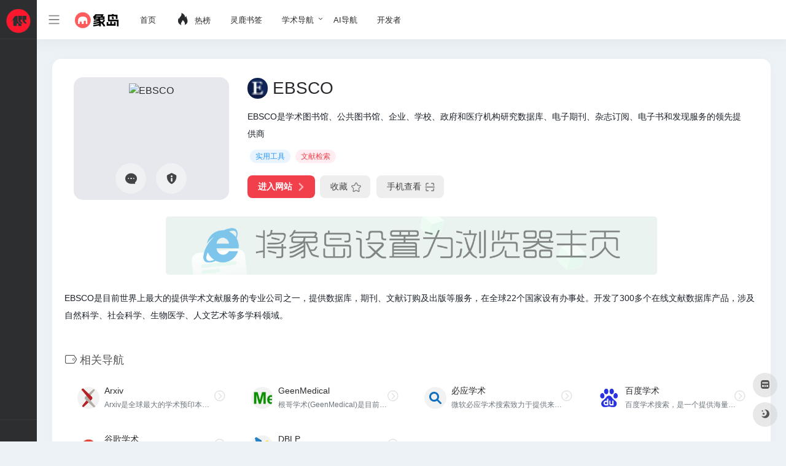

--- FILE ---
content_type: text/html; charset=UTF-8
request_url: https://www.xiangdao.pro/link/7149
body_size: 14155
content:
<!DOCTYPE html><html lang="zh-Hans" class="io-white-mode"><head> <script> var default_c = "io-white-mode"; var night = document.cookie.replace(/(?:(?:^|.*;\s*)io_night_mode\s*\=\s*([^;]*).*$)|^.*$/, "$1"); try { if (night === "0") { document.documentElement.classList.add("io-black-mode"); document.documentElement.classList.remove(default_c); } else { document.documentElement.classList.remove("io-black-mode"); document.documentElement.classList.add(default_c); } } catch (_) {}</script><meta charset="UTF-8"><meta name="renderer" content="webkit"><meta name="force-rendering" content="webkit"><meta http-equiv="X-UA-Compatible" content="IE=edge, chrome=1"><meta name="viewport" content="width=device-width, initial-scale=1.0, user-scalable=0, minimum-scale=1.0, maximum-scale=0.0, viewport-fit=cover"><title>EBSCO中文 - 文献检索数据库</title><meta name="theme-color" content="#f9f9f9" /><meta name="keywords" content="文献检索" /><meta name="description" content="EBSCO是学术图书馆、公共图书馆、企业、学校、政府和医疗机构研究数据库、电子期刊、杂志订阅、电子书和发现服务的领先提供商" /><link rel="shortcut icon" href="https://www.xiangdao.pro/wp-content/uploads/2024/12/1735380539-xd45748.png"><link rel="apple-touch-icon" href="https://www.xiangdao.pro/wp-content/uploads/2024/12/1735380539-xd45748.png"><!--[if IE]><script src="https://www.xiangdao.pro/wp-content/themes/onenav/js/html5.min.js"></script><![endif]--><meta name='robots' content='max-image-preview:large' /> <style> :root { --mainColor:#23c891; --headerMenuHeight: 64px; --greyPageHeaderFilter: rgba(255, 255, 255, 0.85); --blackPageHeaderFilter: rgba(44, 46, 47, 0.85); --backdropFilter: 10px; }</style> <style> /*侧边栏九宫格*/ .sidebar-popup.sidebar-menu-inner ul{ width: 220px!important;; } .sidebar-item.sidebar-show>ul { padding-left: 6px; } .sidebar-item:not(.top-menu) ul li { text-align: center; border-radius: 2px; padding: 4px 3px; width: 33.3%; display: block; float: left; } .sidebar-menu-inner .sidebar-item:not(.top-menu) ul li a { margin-left: 0px !important; position: relative; padding: 0px 0px; white-space: break-spaces; height: 35px; width: 100%; line-height: 33px; text-decoration: none; overflow: visible; background-color: #f5f5f5; border-radius: 5px; justify-content: center; } .io-black-mode .sidebar-menu-inner .sidebar-item:not(.top-menu) ul li a{ background-color: rgba(0,0,0,.1); } .io-black-mode .sidebar-menu-inner .sidebar-item:not(.top-menu) ul li a:hover { background: #363738!important; } .sidebar-menu-inner .sidebar-item:not(.top-menu) ul li a span { margin-left: 2px !important; color: #888888; font-size: 12px; display: inline-block; vertical-align: middle; line-height: 15px; } .io-grey-mode .sidebar-popup div { background: var(--mainColor) !important; } .second.sidebar-popup.sidebar-menu-inner.text-sm a { color: #fff !important; } .second.sidebar-popup.sidebar-menu-inner.text-sm li { text-align: center; border-radius: 2px; padding: 4px 3px; width: 30.3%; display: inline-block; } .second.sidebar-popup.sidebar-menu-inner.text-sm li a { display: block; position: relative; padding: 0px 0px; width: 100%; line-height: 33px; text-decoration: none; white-space: nowrap; overflow: hidden; text-overflow: ellipsis; background-color: #f5f5f5; border-radius: 5px; padding-left: 3px; } .io-black-mode .second.sidebar-popup.sidebar-menu-inner.text-sm li a{ background-color: rgba(0,0,0,.1); } .io-black-mode .second.sidebar-popup.sidebar-menu-inner.text-sm li a:hover { background: #363738!important; } .second.sidebar-popup.sidebar-menu-inner.text-sm li span { margin-left: 2px !important; color: #888888; font-size: 12px; display: inline-block; vertical-align: middle; line-height: 15px; transform: scale(0.9); } .io-grey-mode .sidebar-popup::before { border-color: transparent var(--mainColor) transparent!important; } </style> <style> :root { } </style> <style> .url-card a.card{ box-shadow: unset; } </style><link rel='dns-prefetch' href='//lf9-cdn-tos.bytecdntp.com' /><link rel='dns-prefetch' href='//lf6-cdn-tos.bytecdntp.com' /><link rel="alternate" title="oEmbed (JSON)" type="application/json+oembed" href="https://www.xiangdao.pro/wp-json/oembed/1.0/embed?url=https%3A%2F%2Fwww.xiangdao.pro%2Flink%2F7149" /><link rel="alternate" title="oEmbed (XML)" type="text/xml+oembed" href="https://www.xiangdao.pro/wp-json/oembed/1.0/embed?url=https%3A%2F%2Fwww.xiangdao.pro%2Flink%2F7149&#038;format=xml" /><style id='wp-img-auto-sizes-contain-inline-css' type='text/css'>img:is([sizes=auto i],[sizes^="auto," i]){contain-intrinsic-size:3000px 1500px}/*# sourceURL=wp-img-auto-sizes-contain-inline-css */</style><style id='classic-theme-styles-inline-css' type='text/css'>/*! This file is auto-generated */.wp-block-button__link{color:#fff;background-color:#32373c;border-radius:9999px;box-shadow:none;text-decoration:none;padding:calc(.667em + 2px) calc(1.333em + 2px);font-size:1.125em}.wp-block-file__button{background:#32373c;color:#fff;text-decoration:none}/*# sourceURL=/wp-includes/css/classic-themes.min.css */</style><link rel='stylesheet' id='iconfont-css' href='https://www.xiangdao.pro/wp-content/themes/onenav/css/iconfont.css?ver=4.1810' type='text/css' media='all' /><link rel='stylesheet' id='font-awesome-css' href='//lf9-cdn-tos.bytecdntp.com/cdn/expire-1-M/font-awesome/5.15.4/css/all.min.css' type='text/css' media='all' /><link rel='stylesheet' id='font-awesome4-css' href='//lf6-cdn-tos.bytecdntp.com/cdn/expire-1-M/font-awesome/5.15.4/css/v4-shims.min.css' type='text/css' media='all' /><link rel='stylesheet' id='bootstrap-css' href='https://www.xiangdao.pro/wp-content/themes/onenav/css/bootstrap.min.css?ver=4.1810' type='text/css' media='all' /><link rel='stylesheet' id='lightbox-css' href='https://www.xiangdao.pro/wp-content/themes/onenav/css/jquery.fancybox.min.css?ver=4.1810' type='text/css' media='all' /><link rel='stylesheet' id='style-css' href='https://www.xiangdao.pro/wp-content/themes/onenav-star/css/style.min.css?ver=4.1810' type='text/css' media='all' /><link rel='stylesheet' id='parent-style-css' href='https://www.xiangdao.pro/wp-content/themes/onenav/style.css?ver=6.9' type='text/css' media='all' /><link rel='stylesheet' id='child-style-css' href='https://www.xiangdao.pro/wp-content/themes/onenav-star/style.css?ver=1706780188' type='text/css' media='all' /><link rel='stylesheet' id='hy-child-css-css' href='https://www.xiangdao.pro/wp-content/themes/onenav-star/css/hytheme.css?ver=1698024782' type='text/css' media='all' /><link rel='stylesheet' id='hy-custom-css-css' href='https://www.xiangdao.pro/wp-content/themes/onenav-star/css/custom.css?ver=1722700854' type='text/css' media='all' /><script type="text/javascript" src="https://www.xiangdao.pro/wp-content/themes/onenav/js/jquery.min.js?ver=4.1810" id="jquery-js"></script><script type="text/javascript" id="jquery-js-after">/* <![CDATA[ *//* <![CDATA[ */ function loadFunc(func) {if (document.all){window.attachEvent("onload",func);}else{window.addEventListener("load",func,false);}} /* ]]]]><![CDATA[> *///# sourceURL=jquery-js-after/* ]]> */</script><link rel="canonical" href="https://www.xiangdao.pro/link/7149" /> <style> @media (max-width:980px){#cust-sites .col-2a{ -ms-flex: 0 0 50%; flex: 0 0 25%; max-width: 25%; padding-left: 2px !important; padding-right: 2px !important;}#cust-sites .url-content{ flex-direction: column;}#cust-sites .url-img { margin-right: 0!important;}#cust-sites .url-info{ max-width: 100%; transform: scale(0.9); padding-right: 0;}#cust-sites .url-card .mini .card-body { padding: 0.4rem 0!important;}#cust-sites .url-body .badge.text-ss{ display: none;}} </style> <style> .logo-tips{ display: none; } .arrow-logos{ position: absolute; top: 0px; left: 43%; transform: rotate(136deg) scale(1.4) translate(-50%); } .arrow-logos svg{ width: 2rem; color: var(--mainColor); } .logo-tips-text{ position: absolute; top: -47px; left: 31%; background: var(--mainColor); padding: 10px; color: #fff; border-radius: 6px; } /*当兄弟元素logo被鼠标悬浮时*/ .logo-search-up:hover + .logo-tips { display: block; } </style> <style>.home .hot-search-panel {display: block!important;}.header-big{margin-bottom:1rem!important}.footer-stick {background:#fff;text-align:center;padding: 10px;}.io-black-mode .footer-stick {background-color: #2c2e2f;}.io-black-mode .url-card .url-body>a{background:none!important}@media (max-width: 980px){.indexmh .mb-3, .indexmh .my-3 {margin-bottom:1rem!important;}}.tabmh .text-gray.text-lg{float:left;height:28px;line-height:32px;margin-bottom:5px;}.customize-width{max-width:1320px}.sidebar-nav{width:220px}@media (min-width: 768px){.main-content{margin-left:220px;}.main-content .page-header{left:220px;}}</style><style>.panel-body a:not(.no-c){color:#23c891}.panel-body a:not(.no-c):hover{color:#59d600}a:hover,.io-grey-mode .sidebar-show,.io-grey-mode .sidebar-item>a:hover,.io-grey-mode .sidebar-item li>a:hover,.home-like:hover, .io-grey-mode .sidebar-popup>div>ul>li>a:hover{color:#23c891} .header-mini-btn label:hover path{ stroke:#23c891} .url-card .max .tga a:not(.no-tag):hover,.card-app.card .tga a:not(.no-tag):hover{background:#23c891} .sidebar .url-card .card:hover{border: 1px solid #23c891!important;}.tags i{color:#23c891}.custom-piece_c_b{background:#23c891!important}.custom-piece_c{color:#23c891!important}.badge-outline-primary{color:#23c891;border:#23c891 solid 1px}.posts-nav .page-numbers.current,.posts-nav .page-numbers:not(.dots):hover,#comments-navi>a:hover,#comments-navi>.current,.page-nav>a:hover span,.page-nav>.current span{background-color:#23c891;box-shadow: 0px 5px 20px -3px rgba(35,200,145,.6);} .custom-control-input:not(:disabled):active~.custom-control-label::before{background-color:rgba(35,200,145,.15);border-color:rgba(35,200,145,.15);}.custom-control-input:focus~.custom-control-label::before{box-shadow:0 0 0 .2rem rgba(35,200,145,.25)}.custom-control-input:focus:not(:checked)~.custom-control-label::before{border-color:#23c891}.custom-control-input:checked~.custom-control-label::before{border-color:#23c891;background-color:#23c891}.btn-search:hover,.btn-search.current{background-color:#23c891;box-shadow: 0 5px 20px -3px rgba(35,200,145,.6)}.btn-search.current:after{border-top-color:#23c891}.panel-body h2,.panel-body h3 {border-color:#23c891}.custom_btn-outline {color: #23c891;background-color: transparent;border-color: #23c891;}.custom_btn-outline:hover {color: #ffffff;background-color: #14171B;border-color: #14171B;}.custom_btn-outline:focus, .custom_btn-outline.focus {color: #14171B;box-shadow: 0 0 0 0 transparent!important;background-color: transparent;}.custom_btn-outline.disabled, .custom_btn-outline:disabled {color: #23c891;background-color: transparent!important;}.custom_btn-outline:not(:disabled):not(.disabled):active, .custom_btn-outline:not(:disabled):not(.disabled).active,.show > .custom_btn-outline.dropdown-toggle {color: #fff;background-color: #23c891;border-color: #23c891;}.custom_btn-outline:not(:disabled):not(.disabled):active:focus, .custom_btn-outline:not(:disabled):not(.disabled).active:focus,.show > .custom_btn-outline.dropdown-toggle:focus {box-shadow: 0 0 0 0 transparent!important;}.custom_btn-d {color: #ffffff;background-color: #23c891;border-color: #23c891;}.custom_btn-d:hover {color: #ffffff;background-color: #14171B;border-color: #14171B;}.custom_btn-d:focus,.custom_btn-d.focus {color: #ffffff;background-color: #14171B;border-color: #14171B;box-shadow: 0 0 0 0 transparent!important;}.custom_btn-d.disabled,.custom_btn-d:disabled {color: #ffffff;background-color:#23c891;border-color: #23c891;}.custom_btn-d:not(:disabled):not(.disabled):active,.custom_btn-d:not(:disabled):not(.disabled).active{color: #ffffff;background-color: #14171B;border-color: #14171B;}.custom_btn-d:not(:disabled):not(.disabled):active:focus,.custom_btn-d:not(:disabled):not(.disabled).active:focus{box-shadow: 0 0 0 0 transparent!important;}.btn.custom_btn-d {color: #ffffff;background-color: #23c891;border-color: #23c891;}.btn.custom_btn-d:hover {color: #ffffff;background-color: #14171B;border-color: #14171B;}.btn.custom_btn-d:focus,.btn.custom_btn-d.focus {color: #ffffff;background-color: #14171B;border-color: #14171B;box-shadow: 0 0 0 0 transparent!important;}.btn.custom_btn-d.disabled,.btn.custom_btn-d:disabled {color: #ffffff;background-color:#23c891;border-color: #23c891;}.btn.custom_btn-d:not(:disabled):not(.disabled):active,.btn.custom_btn-d:not(:disabled):not(.disabled).active,.show > .custom_btn-d.dropdown-toggle {color: #ffffff;background-color: #14171B;border-color: #14171B;}.btn.custom_btn-d:not(:disabled):not(.disabled):active:focus,.btn.custom_btn-d:not(:disabled):not(.disabled).active:focus,.show > .custom_btn-d.dropdown-toggle:focus {box-shadow: 0 0 0 0 transparent!important;}.btn-dark:hover{background-color:#23c891;border-color:#23c891}.sidebar .card .searchform input[type='submit']{border: 1px solid #23c891;background-color:#23c891}.sidebar .card .searchform input[type='submit']:hover{border: 1px solid #14171B;background-color:#14171B}</style><!-- 自定义代码 --><!-- end 自定义代码 --></head> <body class="wp-singular sites-template-default single single-sites postid-7149 wp-theme-onenav wp-child-theme-onenav-star sidebar_no sites mini-sidebar theme-intro"><div id="loading"><style> #preloader_3{position:relative} #preloader_3:before{width:20px;height:20px;border-radius:20px;content:'';position:absolute;background:#db448b;left:-20px;animation: preloader_3_before 1.5s infinite ease-in-out;} #preloader_3:after{width:20px;height:20px;border-radius:20px;content:'';position:absolute;background:#f1404b;animation: preloader_3_after 1.5s infinite ease-in-out;} @keyframes preloader_3_before{0% {transform: translateX(0px) rotate(0deg)}50% {transform: translateX(50px) scale(1.2) rotate(260deg); background:#f1404b;border-radius:0px;}100% {transform: translateX(0px) rotate(0deg)}} @keyframes preloader_3_after{0% {transform: translateX(0px)}50% {transform: translateX(-50px) scale(1.2) rotate(-260deg);background:#db448b;border-radius:0px;}100% {transform: translateX(0px)}}</style><div id="preloader_3"></div></div> <div id="sidebar" class="sticky sidebar-nav fade"> <div class="modal-dialog h-100 sidebar-nav-inner"> <div class="sidebar-logo border-bottom border-color"> <!-- logo --> <div class="logo overflow-hidden"> <a href="https://www.xiangdao.pro" class="logo-expanded"> <img src="https://www.xiangdao.pro/wp-content/uploads/2024/12/1735380542-xd23526.png" height="40" class="d-none" alt="象岛"> <img src="https://www.xiangdao.pro/wp-content/uploads/2024/12/1735380202-xd234.png" height="40" alt="象岛"> </a> <a href="https://www.xiangdao.pro" class="logo-collapsed"> <img src="https://www.xiangdao.pro/wp-content/uploads/2024/12/1735380539-xd45748.png" height="40" class="d-none" alt="象岛"> <img src="https://www.xiangdao.pro/wp-content/uploads/2024/06/1718446657-xd100.png" height="40" alt="象岛"> </a> </div> <!-- logo end --> </div> <div class="sidebar-menu flex-fill"> <div class="sidebar-scroll" > <div class="sidebar-menu-inner"> <ul> <li class="sidebar-item"> <a href="https://www.xiangdao.pro/#term-5" class="" data-change="https://www.xiangdao.pro/#term-5"> <i class="fas fa-brain icon-fw icon-lg"></i> <span>人工智能</span> </a> <i class="iconfont icon-arrow-r-m sidebar-more text-sm"></i> <ul > <li> <a href="https://www.xiangdao.pro/#term-5-36" class=""><span>Ai问答</span></a> </li> <li> <a href="https://www.xiangdao.pro/#term-5-9" class=""><span>AI绘画</span></a> </li> <li> <a href="https://www.xiangdao.pro/#term-5-175" class=""><span>AI写作</span></a> </li> <li> <a href="https://www.xiangdao.pro/#term-5-183" class=""><span>Ai办公</span></a> </li> </ul> </li> <li class="sidebar-item"> <a href="https://www.xiangdao.pro/#term-6" class="" data-change="https://www.xiangdao.pro/#term-6"> <i class="fas fa-star-of-life icon-fw icon-lg"></i> <span>日常办公</span> </a> <i class="iconfont icon-arrow-r-m sidebar-more text-sm"></i> <ul > <li> <a href="https://www.xiangdao.pro/#term-6-184" class=""><span>工具</span></a> </li> <li> <a href="https://www.xiangdao.pro/#term-6-16" class=""><span>运营</span></a> </li> <li> <a href="https://www.xiangdao.pro/#term-6-8" class=""><span>开发</span></a> </li> <li> <a href="https://www.xiangdao.pro/#term-6-10" class=""><span>设计</span></a> </li> <li> <a href="https://www.xiangdao.pro/#term-6-181" class=""><span>翻译</span></a> </li> <li> <a href="https://www.xiangdao.pro/#term-6-202" class=""><span>邮箱</span></a> </li> </ul> </li> <li class="sidebar-item"> <a href="https://www.xiangdao.pro/#term-6" class="" data-change="https://www.xiangdao.pro/#term-6"> <i class="fas fa-splotch icon-fw icon-lg"></i> <span>生活服务</span> </a> <i class="iconfont icon-arrow-r-m sidebar-more text-sm"></i> <ul > <li> <a href="https://www.xiangdao.pro/#term-6-188" class=""><span>资讯</span></a> </li> <li> <a href="https://www.xiangdao.pro/#term-6-3" class=""><span>购物</span></a> </li> <li> <a href="https://www.xiangdao.pro/#term-6-201" class=""><span>出行</span></a> </li> <li> <a href="https://www.xiangdao.pro/#term-6-203" class=""><span>查询</span></a> </li> <li> <a href="https://www.xiangdao.pro/#term-6-204" class=""><span>健康美食</span></a> </li> </ul> </li> <li class="sidebar-item"> <a href="https://www.xiangdao.pro/#term-17" class="" data-change="https://www.xiangdao.pro/#term-17"> <i class="far fa-play-circle icon-fw icon-lg"></i> <span>影音娱乐</span> </a> <i class="iconfont icon-arrow-r-m sidebar-more text-sm"></i> <ul > <li> <a href="https://www.xiangdao.pro/#term-17-50" class=""><span>音频</span></a> </li> <li> <a href="https://www.xiangdao.pro/#term-17-49" class=""><span>影视</span></a> </li> <li> <a href="https://www.xiangdao.pro/#term-17-21" class=""><span>阅读</span></a> </li> <li> <a href="https://www.xiangdao.pro/#term-17-27" class=""><span>游戏</span></a> </li> <li> <a href="https://www.xiangdao.pro/#term-17-205" class=""><span>壁纸</span></a> </li> </ul> </li> </ul> </div> </div> </div> <div class="border-top py-2 border-color"> <div class="flex-bottom"> <ul> <li id="menu-item-9977" class="menu-item menu-item-type-custom menu-item-object-custom menu-item-9977 sidebar-item"><a href="https://www.xiangdao.pro/submit"> <i class="fas fa-plus-circle icon-fw icon-lg"></i> <span>收录及反馈</span></a></li> </ul> </div> </div> </div> </div> <div class="main-content flex-fill"><!--引入搜索框背景弹窗--> <!-- 引入背景图片功能js --> <script src="https://www.xiangdao.pro/wp-content/themes/onenav-star/js/searchBgFunction.js"></script> <div class="modal fade search-modal resources-down-modal" id="search_bg"> <div class="modal-dialog modal-lg modal-dialog-centered" style="max-width: 1200px;"> <div class="modal-content"> <div class="modal-body down_body"> <h4>自定义搜索框背景</h4> <hr /> <div> <ul> <br /><b>Warning</b>: Invalid argument supplied for foreach() in <b>/www/wwwroot/www.xiangdao.pro/wp-content/themes/onenav-star/background.php</b> on line <b>21</b><br /> </ul> </div> <form class="custome-bg"> <input type="text" id="search-text" placeholder="或自定义图片链接" style="outline:0" autocomplete="off" data-status="true"> <button type="submit" onclick="saveToLocalStorage()">保存背景</button> </form> </div> <div style="display:flex;align-items:center;justify-content:center;margin-bottom: 20px;"> <button type="submit" onclick="clearCurrentBg()" style="background: #f1404b;border: 0;;height: 36px;color: #fff;line-height: 36px;border-radius: 8px;">清除当前背景</button> </div> <div style="position: absolute;bottom: -40px;width: 100%;text-align: center;"><a href="javascript:" data-dismiss="modal"><i class="iconfont icon-close-circle icon-2x" style="color: #fff;"></i></a> </div> </div> </div> </div> <div class="header-nav"> <div id="header" class="page-header sticky"> <div class="navbar navbar-expand-md"> <div class="container-fluid p-0 position-relative"> <div class="position-absolute w-100 text-center"> <a href="https://www.xiangdao.pro" class="navbar-brand d-md-none m-0" title="象岛"> <img src="https://www.xiangdao.pro/wp-content/uploads/2024/12/1735380542-xd23526.png" class="logo-light" alt="象岛" height="30"> <img src="https://www.xiangdao.pro/wp-content/uploads/2024/12/1735380202-xd234.png" class="logo-dark d-none" alt="象岛" height="30"> </a> </div> <div class="nav-item d-md-none mobile-menu py-2 position-relative"><a href="javascript:" id="sidebar-switch" data-toggle="modal" data-target="#sidebar"><i class="iconfont icon-classification icon-lg"></i></a></div> <div class="collapse navbar-collapse order-2 order-md-1"> <div class="header-mini-btn"> <label> <input id="mini-button" type="checkbox" > <svg viewBox="0 0 100 100" xmlns="http://www.w3.org/2000/svg"> <path class="line--1" d="M0 40h62c18 0 18-20-17 5L31 55"></path> <path class="line--2" d="M0 50h80"></path> <path class="line--3" d="M0 60h62c18 0 18 20-17-5L31 45"></path> </svg> </label> </div> <a href="https://www.xiangdao.pro" class="navbar-brand ml-4" title="象岛"> <img src="https://www.xiangdao.pro/wp-content/uploads/2024/12/1735380542-xd23526.png" class="logo-light" alt="象岛" height="30"> <img src="https://www.xiangdao.pro/wp-content/uploads/2024/12/1735380202-xd234.png" class="logo-dark d-none" alt="象岛" height="30"> </a> <ul class="navbar-nav navbar-top site-menu mr-4"> <li id="menu-item-9975" class="menu-item menu-item-type-custom menu-item-object-custom menu-item-home menu-item-9975"><a href="https://www.xiangdao.pro/"> <i class="fas fa-home icon-fw icon-lg"></i> <span>首页</span></a></li><li id="menu-item-10351" class="menu-item menu-item-type-custom menu-item-object-custom menu-item-10351"><a href="https://www.xiangdao.pro/hotnews/"> <i class="iconfont icon-hot icon-fw icon-lg"></i> <span>热榜</span></a></li><li id="menu-item-10505" class="menu-item menu-item-type-custom menu-item-object-custom menu-item-10505"><a href="https://nav.linglu.pro/"> <i class="fab fa-telegram icon-fw icon-lg"></i> <span>灵鹿书签</span></a></li><li id="menu-item-10296" class="menu-item menu-item-type-post_type menu-item-object-page menu-item-has-children menu-item-10296"><a href="https://www.xiangdao.pro/scholar"> <i class="fab fa-google icon-fw icon-lg"></i> <span>学术导航</span></a><ul class="sub-menu"> <li id="menu-item-10213" class="menu-item menu-item-type-post_type menu-item-object-page menu-item-10213"><a href="https://www.xiangdao.pro/translate"> <i class="fas fa-language icon-fw icon-lg"></i> <span>谷歌翻译</span></a></li> <li id="menu-item-10134" class="menu-item menu-item-type-post_type menu-item-object-page menu-item-10134"><a href="https://www.xiangdao.pro/sci-hub"> <i class="fas fa-graduation-cap icon-fw icon-lg"></i> <span>Sci-Hub</span></a></li></ul></li><li id="menu-item-10116" class="menu-item menu-item-type-post_type menu-item-object-page menu-item-10116"><a href="https://www.xiangdao.pro/chatgpt"> <i class="fas fa-brain icon-fw icon-lg"></i> <span>AI导航</span></a></li><li id="menu-item-10214" class="menu-item menu-item-type-post_type menu-item-object-page menu-item-10214"><a href="https://www.xiangdao.pro/github"> <i class="fab fa-github icon-fw icon-lg"></i> <span>开发者</span></a></li> </ul> </div> <!--时间开始--> <!--时间end--> <!--快捷区块--> <!--快捷区块end--> <ul class="nav navbar-menu icon-list text-xs order-1 order-md-2 position-relative"> <!--自定义搜索框背景--> <!--自定义搜索框背景end--> <!--图标链接--> <!--图标链接 end--> <!--图标二维码--> <!--图标二维码 end--> </ul> <ul class="nav navbar-menu text-xs order-1 order-md-2 position-relative"> <li class="ml-3 ml-md-4"> <a href="https://www.xiangdao.pro/wp-login.php" title="登录"><i class="far fa-user icon-fw icon-lg"></i></a> </li> </ul> </div> </div> </div> <div class="placeholder"></div> </div> <div id="content" class="container my-4 my-md-5"> <div class="row site-content py-4 py-md-5 mb-xl-5 mb-0 mx-xxxl-n5"> <div class="site-l" style="float:left"> <div class="siteInfo"><!-- 网址信息 --><div class="col-12 col-sm-5 col-md-4 col-lg-3"><div class="siteico"><img class="img-cover lazy unfancybox" src="https://www.xiangdao.pro/wp-content/themes/onenav/images/t.png" data-src="//s0.wp.com/mshots/v1/https://www.ebsco.com/zh-cn?w=500" height="auto" width="auto" alt="EBSCO"><div class="tool-actions text-center mt-md-4"><a href="#comments" class="btn-comment btn btn-icon btn-light rounded-circle p-2 mx-3 mx-md-2"><span class="flex-column text-height-xs"> <i class="star-ico icon-lg iconfont icon-comment"></i> </span> </a><a href="javascript:;" class="btn-share-toggler btn btn-icon btn-light rounded-circle p-2 mx-3 mx-md-2" data-toggle="modal" data-target="#report-sites-modal" data-placement="top" ><span class="flex-column text-height-xs"><i class="iconfont icon-statement icon-lg"></i></span></a></div></div></div><div class="col mt-4 mt-sm-0"><div class="site-body text-sm"><span class="url-img rounded-circle mr-2 float-left"><img class="lazy unfancybox loaded rounded-circle" src="https://www.zhanlian.net/wp-content/uploads/2022/12/37173-www.ebsco.com.png" data-src="https://www.zhanlian.net/wp-content/uploads/2022/12/37173-www.ebsco.com.png" style="width:33.59px;height:33.59px;background:rgba(128,128,128,.1);" data-was-processed="true"></span><h1 class="site-name h3 my-3">EBSCO</h1><div class="mt-2"><p class="mb-2">EBSCO是学术图书馆、公共图书馆、企业、学校、政府和医疗机构研究数据库、电子期刊、杂志订阅、电子书和发现服务的领先提供商</p><a href="https://www.xiangdao.pro/favorites/tool" class="btn vc-l-blue btn-sm text-xs text-height-xs m-1 rounded-pill" rel="tag" title="查看更多文章">实用工具</a><a href="https://www.xiangdao.pro/linktag/%e6%96%87%e7%8c%ae%e6%a3%80%e7%b4%a2" class="btn vc-l-red btn-sm text-xs text-height-xs m-1 rounded-pill" rel="tag" title="查看更多文章">文献检索</a><div class="site-go mt-3"><div id="security_check_img"></div><span class="site-go-url"><a href="https://www.xiangdao.pro/go/?url=aHR0cHM6Ly93d3cuZWJzY28uY29tL3poLWNu" title="EBSCO" target="_blank" class="btn btn-arrow mr-2" style="font-weight:bold; background:#f1404b;color:#fff;"><span>进入网站<i class="iconfont icon-arrow-r-m"></i></span></a></span><a href="javascript:;" data-action="post_star" data-post_type="sites" data-id="7149" data-ticket="1ee33727f3" class="btn btn-like btn-arrow " data-toggle="tooltip" data-placement="top"> <span class="flex-column text-height-xs">收藏<i class="star-ico icon-lg iconfont icon-collection-line"></i> </span> </a><a href="javascript:" class="btn btn-arrow qr-img" data-toggle="tooltip" data-placement="bottom" data-html="true" title="<img src='//api.qrserver.com/v1/create-qr-code/?size=150x150&amp;margin=10&amp;data=https://www.ebsco.com/zh-cn' width='150'>"><span>手机查看<i class="iconfont icon-qr-sweep"></i></span></a></div></div></div></div><!-- 网址信息 end --></div> <main class="content" role="main"> <div class="content-wrap"> <div class="content-layout"> <div class="panel site-content card transparent"> <div class="card-body p-0"> <div class="apd-bg"> <div class="apd apd-right"><div style="max-width:800px;margin:20px auto auto;"><a href="https://www.xiangdao.pro/tips" target="_blank" rel="nofollow"><img src="https://www.xiangdao.pro/wp-content/uploads/2023/11/book-top.png"></a></div></div> </div> <div class="panel-body single my-4 "> <p>EBSCO是目前世界上最大的提供学术文献服务的专业公司之一，提供数据库，期刊、文献订购及出版等服务，在全球22个国家设有办事处。开发了300多个在线文献数据库产品，涉及自然科学、社会科学、生物医学、人文艺术等多学科领域。</p> </div> </div> </div> <h2 class="text-gray text-lg my-4"><i class="site-tag iconfont icon-tag icon-lg mr-1" ></i>相关导航</h2> <div class="row mb-n4"> <div class="url-card col-6 col-sm-6 col-md-4 "> <div class="url-body default "> <a href="https://www.xiangdao.pro/go/?url=aHR0cHM6Ly9hcnhpdi5vcmcv" target="_blank" rel="external nofollow noopener" data-id="5204" data-url="https://arxiv.org" class="card no-c is-views mb-4 site-5204" data-toggle="tooltip" data-placement="bottom" title="https://arxiv.org/"> <div class="card-body url-content d-flex align-items-center"> <div class="url-img rounded-circle mr-2 d-flex align-items-center justify-content-center"> <img class=" lazy unfancybox" src="https://www.xiangdao.pro/wp-content/themes/onenav/images/favicon.png" data-src="https://www.xiangdao.pro/wp-content/uploads/2024/07/1f232-arxiv.org.png" height="auto" width="auto" alt="Arxiv"> </div> <div class="url-info flex-fill"> <div class="text-sm overflowClip_1"> <strong>Arxiv</strong> </div> <p class="overflowClip_1 m-0 text-muted text-xs">Arxiv是全球最大的学术预印本库，里面有数百万篇来自世界各地的博士、博士后和研究人员提交的论文。这些论文涵盖了各个领域，从物理学到生物学，从计算机科学到经济学，应有尽有！</p> </div> </div> </a> <a href="https://www.xiangdao.pro/link/5204" target="_blank" title="详情" class="togo text-center text-muted " data-id="5204" data-toggle="tooltip" data-placement="right"><i class="iconfont icon-goto"></i></a> </div> </div> <div class="url-card col-6 col-sm-6 col-md-4 "> <div class="url-body default "> <a href="https://www.xiangdao.pro/go/?url=aHR0cHM6Ly93d3cuZ2Vlbm1lZGljYWwuY29tLw%3D%3D" target="_blank" rel="external nofollow noopener" data-id="6984" data-url="https://www.geenmedical.com" class="card no-c is-views mb-4 site-6984" data-toggle="tooltip" data-placement="bottom" title="https://www.geenmedical.com/"> <div class="card-body url-content d-flex align-items-center"> <div class="url-img rounded-circle mr-2 d-flex align-items-center justify-content-center"> <img class=" lazy unfancybox" src="https://www.xiangdao.pro/wp-content/themes/onenav/images/favicon.png" data-src="https://www.zhanlian.net/wp-content/uploads/2022/12/55c11-www.geenmedical.com.png" height="auto" width="auto" alt="GeenMedical"> </div> <div class="url-info flex-fill"> <div class="text-sm overflowClip_1"> <strong>GeenMedical</strong> </div> <p class="overflowClip_1 m-0 text-muted text-xs">根哥学术(GeenMedical)是目前国内影响力最大的医学文献检索平台，网站汇集了Pubmed检索、投稿选刊、文献翻译、医学头条、名师推荐等五大模块，主要特点为数据全、响应快、翻译精准度碾压谷歌翻译，自2017年上线之后在广大医学科研人群中饱受好评。</p> </div> </div> </a> <a href="https://www.xiangdao.pro/link/6984" target="_blank" title="详情" class="togo text-center text-muted " data-id="6984" data-toggle="tooltip" data-placement="right"><i class="iconfont icon-goto"></i></a> </div> </div> <div class="url-card col-6 col-sm-6 col-md-4 "> <div class="url-body default "> <a href="https://www.xiangdao.pro/go/?url=aHR0cHM6Ly9jbi5iaW5nLmNvbS9hY2FkZW1pYw%3D%3D" target="_blank" rel="external nofollow noopener" data-id="6967" data-url="https://cn.bing.com/academic" class="card no-c is-views mb-4 site-6967" data-toggle="tooltip" data-placement="bottom" title="https://cn.bing.com/academic"> <div class="card-body url-content d-flex align-items-center"> <div class="url-img rounded-circle mr-2 d-flex align-items-center justify-content-center"> <img class=" lazy unfancybox" src="https://www.xiangdao.pro/wp-content/themes/onenav/images/favicon.png" data-src="https://www.zhanlian.net/wp-content/uploads/2022/12/3bbf3-cn.bing.com.png" height="auto" width="auto" alt="必应学术"> </div> <div class="url-info flex-fill"> <div class="text-sm overflowClip_1"> <strong>必应学术</strong> </div> <p class="overflowClip_1 m-0 text-muted text-xs">微软必应学术搜索致力于提供来自全球的多语种文献检索服务，为您提供海量的国外优质学术资源，涵盖各类学科的文献、期刊、会议论文，为您的学术研究提供便捷。</p> </div> </div> </a> <a href="https://www.xiangdao.pro/link/6967" target="_blank" title="详情" class="togo text-center text-muted " data-id="6967" data-toggle="tooltip" data-placement="right"><i class="iconfont icon-goto"></i></a> </div> </div> <div class="url-card col-6 col-sm-6 col-md-4 "> <div class="url-body default "> <a href="https://www.xiangdao.pro/go/?url=aHR0cHM6Ly94dWVzaHUuYmFpZHUuY29tLw%3D%3D" target="_blank" rel="external nofollow noopener" data-id="10431" data-url="https://xueshu.baidu.com" class="card no-c is-views mb-4 site-10431" data-toggle="tooltip" data-placement="bottom" title="https://xueshu.baidu.com/"> <div class="card-body url-content d-flex align-items-center"> <div class="url-img rounded-circle mr-2 d-flex align-items-center justify-content-center"> <img class=" lazy unfancybox" src="https://www.xiangdao.pro/wp-content/themes/onenav/images/favicon.png" data-src="https://www.xiangdao.pro/wp-content/uploads/2024/08/2cdd6-xueshu.baidu.com.png" height="auto" width="auto" alt="百度学术"> </div> <div class="url-info flex-fill"> <div class="text-sm overflowClip_1"> <strong>百度学术</strong> </div> <p class="overflowClip_1 m-0 text-muted text-xs">百度学术搜索，是一个提供海量中英文文献检索的学术资源搜索平台，涵盖了各类学术期刊、学位、会议论文，旨在为国内外学者提供最好的科研体验。</p> </div> </div> </a> <a href="https://www.xiangdao.pro/link/10431" target="_blank" title="详情" class="togo text-center text-muted " data-id="10431" data-toggle="tooltip" data-placement="right"><i class="iconfont icon-goto"></i></a> </div> </div> <div class="url-card col-6 col-sm-6 col-md-4 "> <div class="url-body default "> <a href="https://www.xiangdao.pro/go/?url=aHR0cHM6Ly9zYy5wYW5kYTk4NS5jb20vaW5kZXguaHRtbA%3D%3D" target="_blank" rel="external nofollow noopener" data-id="18" data-url="https://sc.panda985.com/index.html" class="card no-c is-views mb-4 site-18" data-toggle="tooltip" data-placement="bottom" title="https://sc.panda985.com/index.html"> <div class="card-body url-content d-flex align-items-center"> <div class="url-img rounded-circle mr-2 d-flex align-items-center justify-content-center"> <img class=" lazy unfancybox" src="https://www.xiangdao.pro/wp-content/themes/onenav/images/favicon.png" data-src="https://www.zhanlian.net/wp-content/uploads/2020/03/google.jpg" height="auto" width="auto" alt="谷歌学术"> </div> <div class="url-info flex-fill"> <div class="text-sm overflowClip_1"> <strong>谷歌学术</strong> </div> <p class="overflowClip_1 m-0 text-muted text-xs">谷歌学术搜索是为科研工作者提供谷歌学术和网页搜索的网站，自动检测和更新可以访问的谷歌学术搜索镜像网址。</p> </div> </div> </a> <a href="https://www.xiangdao.pro/link/18" target="_blank" title="详情" class="togo text-center text-muted " data-id="18" data-toggle="tooltip" data-placement="right"><i class="iconfont icon-goto"></i></a> </div> </div> <div class="url-card col-6 col-sm-6 col-md-4 "> <div class="url-body default "> <a href="https://www.xiangdao.pro/go/?url=aHR0cDovL2RibHAudW5pLXRyaWVyLmRlLw%3D%3D" target="_blank" rel="external nofollow noopener" data-id="7030" data-url="http://dblp.uni-trier.de" class="card no-c is-views mb-4 site-7030" data-toggle="tooltip" data-placement="bottom" title="http://dblp.uni-trier.de/"> <div class="card-body url-content d-flex align-items-center"> <div class="url-img rounded-circle mr-2 d-flex align-items-center justify-content-center"> <img class=" lazy unfancybox" src="https://www.xiangdao.pro/wp-content/themes/onenav/images/favicon.png" data-src="https://www.zhanlian.net/wp-content/uploads/2022/12/50199-dblp.uni-trier.de.png" height="auto" width="auto" alt="DBLP"> </div> <div class="url-info flex-fill"> <div class="text-sm overflowClip_1"> <strong>DBLP</strong> </div> <p class="overflowClip_1 m-0 text-muted text-xs">DBLP是计算机领域比较权威的个人出版物数据库，由德国特里尔大学建立, 只收入计算机领域内的出版物，包括书籍，期刊和会议论文。该数据库基于人名或出版物（非论文）名字的查询。收入的文章比较权威。</p> </div> </div> </a> <a href="https://www.xiangdao.pro/link/7030" target="_blank" title="详情" class="togo text-center text-muted " data-id="7030" data-toggle="tooltip" data-placement="right"><i class="iconfont icon-goto"></i></a> </div> </div> </div> <!-- comments --><div id="comments" class="comments"> <div class="card"> <div id="respond_box"> <div id="respond" class="comment-respond"> <form id="commentform" class="text-sm mb-2"> <div class="comment-textarea mb-3"> <textarea name="comment" id="comment" class="form-control" placeholder="输入评论内容..." tabindex="4" cols="50" rows="3"></textarea> </div> <div id="comment-author-info" class="row row-sm"> <div class="col-12 col-md-6 mb-3"><input type="text" name="author" id="author" class="form-control" value="" size="22" placeholder="昵称" tabindex="2"/></div> <div class="col-12 col-md-6 mb-3"><input type="text" name="email" id="email" class="form-control" value="" size="22" placeholder="邮箱" tabindex="3" /></div> </div> <div class="visitor-avatar d-flex flex-fill float-left"> <img class="v-avatar rounded-circle" src="https://www.xiangdao.pro/wp-content/themes/onenav/images/gravatar.jpg"> </div> <div class="com-footer d-flex justify-content-end flex-wrap"> <input type="hidden" id="_wpnonce" name="_wpnonce" value="01e1a94b15" /><input type="hidden" name="_wp_http_referer" value="/link/7149" /> <a rel="nofollow" id="cancel-comment-reply-link" style="display: none;" href="javascript:;" class="btn btn-light custom_btn-outline mx-2">再想想</a> <button class="btn btn-dark custom_btn-d ml-2" type="submit" id="submit">发表评论</button> <input type="hidden" name="action" value="ajax_comment"/> <input type='hidden' name='comment_post_ID' value='7149' id='comment_post_ID' /><input type='hidden' name='comment_parent' id='comment_parent' value='0' /> </div> </form> <div class="clear"></div> </div> </div> <div id="loading-comments"><span></span></div> </div></div><!-- comments end --> </div><!-- content-layout end --> </div><!-- content-wrap end --> </main> </div> </div><!-- container end --></div> <div class="main-footer footer-stick p-4 footer-type-def"> <div class="footer-inner "> <div class="footer-text "> <div class="footer-copyright text-xs"> Copyright © 2024 <a href="https://www.xiangdao.pro" title="象岛" class="" rel="home">象岛</a></br>本站仅提供网址导航服务，第三方网站不受本站控制，若收录的站点侵害到您的利益，请联系我们删除。&nbsp;&nbsp; </div> </div> </div></div></div><!-- main-content end --><footer> <div id="footer-tools" class="d-flex flex-column"> <a href="javascript:" id="go-to-up" class="btn rounded-circle go-up m-1" rel="go-top"> <i class="iconfont icon-to-up"></i> </a> <!--移动端自定义背景--> <a href="https://www.xiangdao.pro/bookmark/" class="btn rounded-circle m-1 bookmark-home" data-toggle="tooltip" data-placement="left" title="mini 书签"> <i class="iconfont icon-minipanel"></i> </a> <a href="javascript:" id="switch-mode" class="btn rounded-circle switch-dark-mode m-1" data-toggle="tooltip" data-placement="left" title="夜间模式"> <i class="mode-ico iconfont icon-light"></i> </a> </div></footer><script type="speculationrules">{"prefetch":[{"source":"document","where":{"and":[{"href_matches":"/*"},{"not":{"href_matches":["/wp-*.php","/wp-admin/*","/wp-content/uploads/*","/wp-content/*","/wp-content/plugins/*","/wp-content/themes/onenav-star/*","/wp-content/themes/onenav/*","/*\\?(.+)"]}},{"not":{"selector_matches":"a[rel~=\"nofollow\"]"}},{"not":{"selector_matches":".no-prefetch, .no-prefetch a"}}]},"eagerness":"conservative"}]}</script> <div class="modal fade add_new_sites_modal" id="report-sites-modal" tabindex="-1" role="dialog" aria-labelledby="report-sites-title" aria-hidden="true"> <div class="modal-dialog modal-dialog-centered" role="document"> <div class="modal-content"> <div class="modal-header"> <h5 class="modal-title text-md" id="report-sites-title"> 反馈 </h5> <button type="button" id="close-sites-modal" class="close io-close" data-dismiss="modal" aria-label="Close"> <i aria-hidden="true" class="iconfont icon-close-circle text-xl"></i> </button> </div> <div class="modal-body"> <div class="alert alert-info" role="alert"> <i class="iconfont icon-statement "></i> 让我们一起共建文明社区！您的反馈至关重要！ </div> <form id="report-form" method="post"> <input type="hidden" name="post_id" value="7149"> <input type="hidden" name="action" value="report_site_content"> <div class="form-row"> <div class="col-6 py-1"> <label><input type="radio" name="reason" class="reason-type-1" value="1" checked> 网址已失效</label> </div><div class="col-6 py-1"> <label><input type="radio" name="reason" class="reason-type-2" value="2" > 网址已变更</label> </div><div class="col-6 py-1"> <label><input type="radio" name="reason" class="reason-type-3" value="3" > 网站已改版</label> </div><div class="col-6 py-1"> <label><input type="radio" name="reason" class="reason-type-0" value="0" > 其它问题</label> </div> </div> <div class="form-group other-reason-input" style="display: none;"> <!--替换其它信息，可选 为：网址修正--> <input type="text" class="form-control other-reason" value="" placeholder="请具体说明相关问题并留下联系方式"> </div> <div class="form-group redirect-url-input" style="display: none;"> <input type="text" class="form-control redirect-url" value="" placeholder="填写变更后的网址"> </div> <div class=" text-center"> <button type="submit" class="btn btn-danger"> 提交反馈 </button> </div> </form> </div> </div> </div> <script> $(function () { $('.tooltip-toggle').tooltip(); $('input[type=radio][name=reason]').change(function () { var t = $(this); var reason = $('.other-reason-input'); var url = $('.redirect-url-input'); reason.hide(); url.hide(); if (t.val() === '0') { reason.show(); } else if (t.val() === '2') { url.show(); } } ); $(document).on("submit", '#report-form', function (event) { event.preventDefault(); var t = $(this); var reason = t.find('input[name="reason"]:checked').val(); if (reason === "0") { reason = t.find('.other-reason').val(); if (reason == "") { showAlert(JSON.parse('{"status":4,"msg":"信息不能为空！"}')); return false; } } if (reason === "2") { if (t.find('.redirect-url').val() == "") { showAlert(JSON.parse('{"status":4,"msg":"信息不能为空！"}')); return false; } } $.ajax({ url: 'https://www.xiangdao.pro/wp-admin/admin-ajax.php', type: 'POST', dataType: 'json', data: { action: t.find('input[name="action"]').val(), post_id: t.find('input[name="post_id"]').val(), reason: reason, redirect: t.find('.redirect-url').val(), } , } ) .done(function (response) { if (response.status == 1) { $('#report-sites-modal').modal('hide'); } showAlert(response); } ) .fail(function () { showAlert(JSON.parse('{"status":4,"msg":"网络错误 --."}')); } ); return false; } ); } ); </script> </div> <script type="text/javascript" src="https://www.xiangdao.pro/wp-content/themes/onenav/js/popper.min.js?ver=4.1810" id="popper-js"></script><script type="text/javascript" src="https://www.xiangdao.pro/wp-content/themes/onenav/js/bootstrap.min.js?ver=4.1810" id="bootstrap-js"></script><script type="text/javascript" src="https://www.xiangdao.pro/wp-content/themes/onenav/js/theia-sticky-sidebar.js?ver=4.1810" id="sidebar-js"></script><script type="text/javascript" src="https://www.xiangdao.pro/wp-content/themes/onenav/js/lazyload.min.js?ver=4.1810" id="lazyload-js"></script><script type="text/javascript" src="https://www.xiangdao.pro/wp-content/themes/onenav/js/jquery.fancybox.min.js?ver=4.1810" id="lightbox-js-js"></script><script type="text/javascript" id="appjs-js-extra">/* <![CDATA[ */var theme = {"ajaxurl":"https://www.xiangdao.pro/wp-admin/admin-ajax.php","uri":"https://www.xiangdao.pro/wp-content/themes/onenav","loginurl":"https://www.xiangdao.pro/login/?redirect_to=https://www.xiangdao.pro/link/7149","sitesName":"\u8c61\u5c9b","addico":"https://www.xiangdao.pro/wp-content/themes/onenav/images/add.png","order":"asc","formpostion":"top","defaultclass":"io-white-mode","isCustomize":"1","icourl":"https://api.iowen.cn/favicon/","icopng":".png","urlformat":"1","customizemax":"10","newWindow":"1","lazyload":"1","minNav":"1","loading":"1","hotWords":"baidu","classColumns":" col-2a col-sm-2a col-md-2a col-lg-3a col-xl-4a col-xxl-4a ","apikey":"WyJNakF5TVRJMk16Z3hNalkzIiwiV1VSWFZFa3hjVTF4UkZrMmFqbEdVMWxFUzBsVFRsaElVbE5WWnpCMiJd","isHome":"","version":"4.1810"};var localize = {"liked":"\u60a8\u5df2\u7ecf\u8d5e\u8fc7\u4e86!","like":"\u8c22\u8c22\u70b9\u8d5e!","networkerror":"\u7f51\u7edc\u9519\u8bef --.","selectCategory":"\u4e3a\u4ec0\u4e48\u4e0d\u9009\u5206\u7c7b\u3002","addSuccess":"\u6dfb\u52a0\u6210\u529f\u3002","timeout":"\u8bbf\u95ee\u8d85\u65f6\uff0c\u8bf7\u518d\u8bd5\u8bd5\uff0c\u6216\u8005\u624b\u52a8\u586b\u5199\u3002","lightMode":"\u65e5\u95f4\u6a21\u5f0f","nightMode":"\u591c\u95f4\u6a21\u5f0f","editBtn":"\u7f16\u8f91","okBtn":"\u786e\u5b9a","urlExist":"\u8be5\u7f51\u5740\u5df2\u7ecf\u5b58\u5728\u4e86 --.","cancelBtn":"\u53d6\u6d88","successAlert":"\u6210\u529f","infoAlert":"\u4fe1\u606f","warningAlert":"\u8b66\u544a","errorAlert":"\u9519\u8bef","extractionCode":"\u7f51\u76d8\u63d0\u53d6\u7801\u5df2\u590d\u5236\uff0c\u70b9\u201c\u786e\u5b9a\u201d\u8fdb\u5165\u4e0b\u8f7d\u9875\u9762\u3002","wait":"\u8bf7\u7a0d\u5019","loading":"\u6b63\u5728\u5904\u7406\u8bf7\u7a0d\u540e...","userAgreement":"\u8bf7\u5148\u9605\u8bfb\u5e76\u540c\u610f\u7528\u6237\u534f\u8bae","reSend":"\u79d2\u540e\u91cd\u65b0\u53d1\u9001","weChatPay":"\u5fae\u4fe1\u652f\u4ed8","alipay":"\u652f\u4ed8\u5b9d","scanQRPay":"\u8bf7\u626b\u7801\u652f\u4ed8","payGoto":"\u652f\u4ed8\u6210\u529f\uff0c\u9875\u9762\u8df3\u8f6c\u4e2d"};//# sourceURL=appjs-js-extra/* ]]> */</script><script type="text/javascript" src="https://www.xiangdao.pro/wp-content/themes/onenav-star/js/app.min.js?ver=4.1810" id="appjs-js"></script><script type="text/javascript" id="appjs-js-after">/* <![CDATA[ *//* <![CDATA[ */ $(document).ready(function(){if($("#search-text")[0]){$("#search-text").focus();}}); /* ]]]]><![CDATA[> *///# sourceURL=appjs-js-after/* ]]> */</script><script type="text/javascript" src="https://www.xiangdao.pro/wp-includes/js/comment-reply.min.js?ver=6.9" id="comment-reply-js" async="async" data-wp-strategy="async" fetchpriority="low"></script><script type="text/javascript" src="https://www.xiangdao.pro/wp-content/themes/onenav/js/comments-ajax.js?ver=4.1810" id="comments-ajax-js"></script><script type="text/javascript" id="wp-postviews-cache-js-extra">/* <![CDATA[ */var viewsCacheL10n = {"admin_ajax_url":"https://www.xiangdao.pro/wp-admin/admin-ajax.php","post_id":"7149"};//# sourceURL=wp-postviews-cache-js-extra/* ]]> */</script><script type="text/javascript" src="https://www.xiangdao.pro/wp-content/themes/onenav/inc/postviews/postviews-cache.js?ver=6.9" id="wp-postviews-cache-js"></script> <!-- 自定义代码 --><script>var _hmt = _hmt || [];(function() { var hm = document.createElement("script"); hm.src = "https://hm.baidu.com/hm.js?d9ae62c6e36ae03d23c4e7c353fda593"; var s = document.getElementsByTagName("script")[0]; s.parentNode.insertBefore(hm, s);})();</script><!-- end 自定义代码 --></body></html>
<!--压缩前的大小: 64982 bytes; 压缩后的大小: 47686 bytes; 节约：26.62% -->
<!-- Dynamic page generated in 0.393 seconds. -->
<!-- Cached page generated by WP-Super-Cache on 2026-01-20 18:13:44 -->

<!-- super cache -->